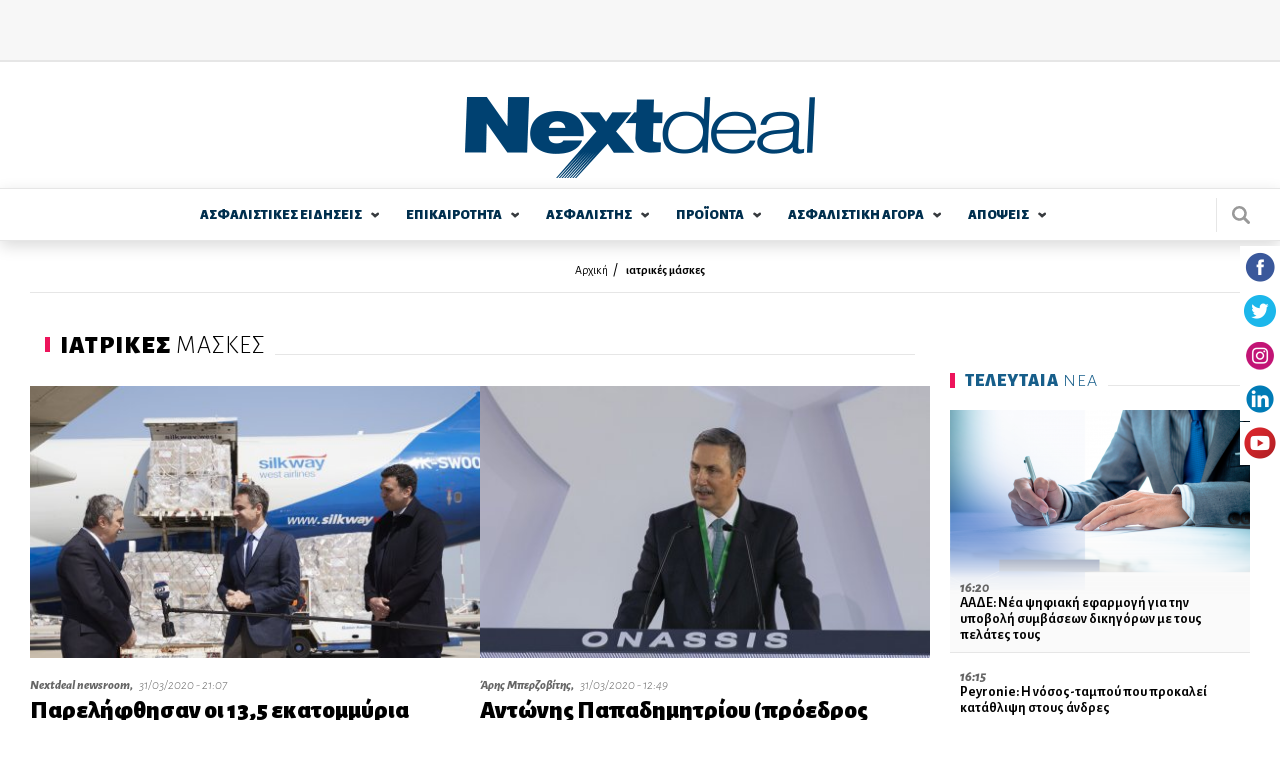

--- FILE ---
content_type: text/html; charset=utf-8
request_url: https://www.nextdeal.gr/tags/iatrikes-maskes
body_size: 13871
content:
<!doctype html>
<html xmlns="http://www.w3.org/1999/xhtml" xml:lang="el" version="XHTML+RDFa 1.0" dir="ltr"

  xmlns:content="http://purl.org/rss/1.0/modules/content/"
  xmlns:dc="http://purl.org/dc/terms/"
  xmlns:foaf="http://xmlns.com/foaf/0.1/"
  xmlns:og="http://ogp.me/ns#"
  xmlns:rdfs="http://www.w3.org/2000/01/rdf-schema#"
  xmlns:sioc="http://rdfs.org/sioc/ns#"
  xmlns:sioct="http://rdfs.org/sioc/types#"
  xmlns:skos="http://www.w3.org/2004/02/skos/core#"
  xmlns:xsd="http://www.w3.org/2001/XMLSchema#">

<head profile="http://www.w3.org/1999/xhtml/vocab">
    <meta http-equiv="Content-Type" content="text/html; charset=utf-8" />
<meta name="Generator" content="Drupal 7 (http://drupal.org)" />
<link title="" href="/taxonomy/term/8515/all/feed" type="application/rss+xml" rel="alternate" />
<link rel="alternate" type="application/rss+xml" title="ιατρικές μάσκες" href="https://www.nextdeal.gr/taxonomy/term/8515/all/feed" />
<link rel="shortcut icon" href="https://www.nextdeal.gr/sites/default/files/favicon.ico" type="image/vnd.microsoft.icon" />
<link rel="canonical" href="https://www.nextdeal.gr/tags/iatrikes-maskes" />
<meta property="og:url" content="https://www.nextdeal.gr/tags/iatrikes-maskes" />
<meta property="og:type" content="article" />
<meta property="og:title" content="ιατρικές μάσκες" />
<meta property="og:image" content="/sites/default/files/sitefiles_2019-02/nextdeal.png" />
<meta name="description" content="Δείτε όλες τις πληροφορίες για Ιατρικές μάσκες." />
<meta property="og:description" content="Δείτε όλες τις πληροφορίες για Ιατρικές μάσκες." />
<meta name="twitter:card" content="summary" />
<meta http-equiv="refresh" content="120" />
  <title>Πληροφορίες για: Ιατρικές μάσκες | Nextdeal</title>
  <meta name="viewport" content="width=device-width, initial-scale=1.0, maximum-scale=1.0, user-scalable=no">
  <link href="https://fonts.googleapis.com/css?family=Alegreya+Sans:300,300i,400,500i,700,800i,900&subset=greek" rel="stylesheet">
	<link type="text/css" rel="stylesheet" href="https://www.nextdeal.gr/sites/default/files/css/css_xE-rWrJf-fncB6ztZfd2huxqgxu4WO-qwma6Xer30m4.css" media="all" />
<link type="text/css" rel="stylesheet" href="https://www.nextdeal.gr/sites/default/files/css/css_-TNq6F6EH1K3WcBMUMQP90OkyCq0Lyv1YnyoEj3kxiU.css" media="screen" />
<style type="text/css" media="print">
<!--/*--><![CDATA[/*><!--*/
#sb-container{position:relative;}#sb-overlay{display:none;}#sb-wrapper{position:relative;top:0;left:0;}#sb-loading{display:none;}

/*]]>*/-->
</style>
<link type="text/css" rel="stylesheet" href="https://www.nextdeal.gr/sites/default/files/css/css_muB3m2RB5q_0SsZ1SbzFE4fNKpnTEUf-M_VyumrMBn0.css" media="all" />
<link type="text/css" rel="stylesheet" href="https://www.nextdeal.gr/sites/default/files/css/css_PGbJgHCUCBf4dg7K9Kt8aAwsApndP4GZ9RuToPy3-Fk.css" media="all" />
<link type="text/css" rel="stylesheet" href="https://www.nextdeal.gr/sites/default/files/css/css_5tzTmTwv2UdzzrRu9Tl-JNAivY5nYaawQFV3kKi4YNY.css" media="all" />
    <script type="text/javascript" src="https://www.nextdeal.gr/sites/default/files/js/js_Sk-UAYgYnJ6Bjx_IwtL9Vufha7SZWgkeELoDZpWQ4Eg.js"></script>
<script type="text/javascript">
<!--//--><![CDATA[//><!--
var googletag = googletag || {};
googletag.cmd = googletag.cmd || [];
googletag.slots = googletag.slots || {};
//--><!]]>
</script>
<script type="text/javascript" src="https://www.googletagservices.com/tag/js/gpt.js"></script>
<script type="text/javascript" src="https://www.nextdeal.gr/sites/default/files/js/js_zSyBbtdXDHkAah3PgFNWkdl6BoNVXFzJYIBIrO2HD_M.js"></script>
<script type="text/javascript" src="https://www.nextdeal.gr/sites/default/files/js/js_CiFwh46oVtkG8bNSuh4iZgJv_8m9bwx1p1zA1_-CeIk.js"></script>
<script type="text/javascript">
<!--//--><![CDATA[//><!--
dfpadtopbanner = true
var mapping = googletag.sizeMapping()
  .addSize([1050, 200], [[970, 250], [728, 90]])
  .addSize([800, 200], [728, 90])
  .addSize([750, 200], [728, 90])
  .addSize([320, 200], [[300, 100], [320, 50]])
  .addSize([0, 0], [[300, 100], [320, 50]])
  .build();
googletag.slots["topbanner"] = googletag.defineSlot("/5063735/TopBanner", [[970, 250], [728, 90], [320, 50], [300, 100]], "dfp-ad-topbanner")
  .addService(googletag.pubads())
  .defineSizeMapping(mapping);
//--><!]]>
</script>
<script type="text/javascript">
<!--//--><![CDATA[//><!--
dfpadsidebar_1 = true
googletag.slots["sidebar_1"] = googletag.defineSlot("/5063735/Sidebar_1", [300, 250], "dfp-ad-sidebar_1")
  .addService(googletag.pubads());
//--><!]]>
</script>
<script type="text/javascript">
<!--//--><![CDATA[//><!--
dfpadsidebar_2 = true
googletag.slots["sidebar_2"] = googletag.defineSlot("/5063735/Sidebar_2", [300, 250], "dfp-ad-sidebar_2")
  .addService(googletag.pubads());
//--><!]]>
</script>
<script type="text/javascript">
<!--//--><![CDATA[//><!--
dfpadsidebar_3 = true
googletag.slots["sidebar_3"] = googletag.defineSlot("/5063735/Sidebar_3", [300, 250], "dfp-ad-sidebar_3")
  .addService(googletag.pubads());
//--><!]]>
</script>
<script type="text/javascript" src="https://www.nextdeal.gr/sites/default/files/js/js_AhPscw8lzyNp2g3ajDkZXzQmzdo-WybRnICxuVieGV8.js"></script>
<script type="text/javascript">
<!--//--><![CDATA[//><!--
document.createElement( "picture" );
//--><!]]>
</script>
<script type="text/javascript" src="https://www.nextdeal.gr/sites/default/files/js/js_R9UbiVw2xuTUI0GZoaqMDOdX0lrZtgX-ono8RVOUEVc.js"></script>
<script type="text/javascript">
<!--//--><![CDATA[//><!--
googletag.cmd.push(function() {
  googletag.pubads().enableAsyncRendering();
  googletag.pubads().enableSingleRequest();
  googletag.pubads().collapseEmptyDivs();
});

googletag.enableServices();
//--><!]]>
</script>
<script type="text/javascript" src="https://www.nextdeal.gr/sites/default/files/js/js_FPzV5p5w8s58r2E6ieZEt1YS-R8xVFRXvNuloaLmGxA.js"></script>
<script type="text/javascript" src="https://www.nextdeal.gr/sites/default/files/js/js_ytgG5wJHYAgRUyQQaPYioUyAS2ftW3xkZEvRoJoT8Os.js"></script>
<script type="text/javascript">
<!--//--><![CDATA[//><!--

          Shadowbox.path = "/sites/all/libraries/shadowbox/";
        
//--><!]]>
</script>
<script type="text/javascript">
<!--//--><![CDATA[//><!--
jQuery.extend(Drupal.settings, {"basePath":"\/","pathPrefix":"","ajaxPageState":{"theme":"wedia_5","theme_token":"OO16CpC59s_aYAz1GNxmP2LJe0EHcPfoZ5mz7WmjPrw","jquery_version":"1.8","js":{"sites\/all\/modules\/picture\/picturefill2\/picturefill.min.js":1,"sites\/all\/modules\/picture\/picture.min.js":1,"sites\/all\/modules\/jquery_update\/replace\/jquery\/1.8\/jquery.min.js":1,"misc\/jquery-extend-3.4.0.js":1,"misc\/jquery-html-prefilter-3.5.0-backport.js":1,"misc\/jquery.once.js":1,"0":1,"https:\/\/www.googletagservices.com\/tag\/js\/gpt.js":1,"misc\/drupal.js":1,"sites\/all\/libraries\/shadowbox\/shadowbox.js":1,"sites\/all\/modules\/shadowbox\/shadowbox_auto.js":1,"sites\/all\/modules\/jquery_update\/replace\/ui\/external\/jquery.cookie.js":1,"sites\/all\/modules\/jquery_update\/replace\/misc\/jquery.form.min.js":1,"1":1,"2":1,"3":1,"4":1,"misc\/ajax.js":1,"sites\/all\/modules\/jquery_update\/js\/jquery_update.js":1,"5":1,"sites\/all\/modules\/admin_menu\/admin_devel\/admin_devel.js":1,"6":1,"public:\/\/languages\/el_r3n7Ip7YIF1f3tte1rCa95Slp800CwmhkUxXd93e3qA.js":1,"misc\/progress.js":1,"sites\/all\/modules\/extlink\/js\/extlink.js":1,"sites\/all\/themes\/wedia_5\/js\/jquery.matchHeight-min.js":1,"sites\/all\/themes\/wedia_5\/js\/slick.min.js":1,"sites\/all\/themes\/wedia_5\/js\/cookies.min.js":1,"sites\/all\/themes\/wedia_5\/js\/global.js":1,"7":1},"css":{"modules\/system\/system.base.css":1,"modules\/system\/system.menus.css":1,"modules\/system\/system.messages.css":1,"modules\/system\/system.theme.css":1,"sites\/all\/libraries\/shadowbox\/shadowbox.css":1,"0":1,"sites\/all\/modules\/date\/date_api\/date.css":1,"sites\/all\/modules\/date\/date_popup\/themes\/datepicker.1.7.css":1,"modules\/field\/theme\/field.css":1,"modules\/node\/node.css":1,"sites\/all\/modules\/picture\/picture_wysiwyg.css":1,"modules\/poll\/poll.css":1,"modules\/search\/search.css":1,"modules\/user\/user.css":1,"sites\/all\/modules\/views\/css\/views.css":1,"sites\/all\/modules\/extlink\/css\/extlink.css":1,"sites\/all\/modules\/ckeditor\/css\/ckeditor.css":1,"sites\/all\/modules\/ctools\/css\/ctools.css":1,"sites\/all\/themes\/wedia_5\/css\/style.css":1}},"shadowbox":{"animate":true,"animateFade":true,"animSequence":"wh","auto_enable_all_images":0,"auto_gallery":0,"autoplayMovies":true,"continuous":false,"counterLimit":10,"counterType":"default","displayCounter":true,"displayNav":true,"enableKeys":true,"fadeDuration":0.35,"handleOversize":"resize","handleUnsupported":"link","initialHeight":160,"initialWidth":320,"language":"el","modal":false,"overlayColor":"#000","overlayOpacity":0.8,"resizeDuration":0.55,"showMovieControls":true,"slideshowDelay":0,"viewportPadding":20,"useSizzle":false},"better_exposed_filters":{"views":{"taxonomy_term":{"displays":{"page":{"filters":[]}}}}},"ajax":{"edit-submit":{"wrapper":"newsletter_form_wrapper_6557e86d-7f61-4340-b5cf-87bb6d8bd49e","callback":"wmoosend_subscribeform_ajsubmit","effect":"fade","event":"mousedown","keypress":true,"prevent":"click","url":"\/system\/ajax","submit":{"_triggering_element_name":"op","_triggering_element_value":"\u0395\u0393\u0393\u03a1\u0391\u03a6\u0397"}}},"urlIsAjaxTrusted":{"\/system\/ajax":true,"\/tags\/iatrikes-maskes":true},"extlink":{"extTarget":"_blank","extClass":0,"extLabel":"(link is external)","extImgClass":0,"extIconPlacement":"append","extSubdomains":1,"extExclude":"","extInclude":"","extCssExclude":"","extCssExplicit":"","extAlert":0,"extAlertText":"This link will take you to an external web site. We are not responsible for their content.","mailtoClass":0,"mailtoLabel":"(link sends e-mail)","extUseFontAwesome":false}});
//--><!]]>
</script>
	<!-- Google Tag Manager -->
		<script>(function(w,d,s,l,i){w[l]=w[l]||[];w[l].push({'gtm.start':
		new Date().getTime(),event:'gtm.js'});var f=d.getElementsByTagName(s)[0],
		j=d.createElement(s),dl=l!='dataLayer'?'&l='+l:'';j.async=true;j.src=
		'https://www.googletagmanager.com/gtm.js?id='+i+dl;f.parentNode.insertBefore(j,f);
		})(window,document,'script','dataLayer','GTM-NPC5F34');</script>
	<!-- End Google Tag Manager -->
	<!-- One Signal Web Push Notifications -->
	<link rel="manifest" href="/manifest.json" />
	<script src="https://cdn.onesignal.com/sdks/OneSignalSDK.js" async=""></script>
		<script>
			var OneSignal = window.OneSignal || [];
			OneSignal.push(function() {
			OneSignal.init({
			appId: "bba7674f-97e3-4463-bbf4-2eb941ba1942",
			});
			});
	</script>
	<!-- End One Signal Web Push Notifications -->
</head>

<body class="html not-front not-logged-in no-sidebars page-taxonomy page-taxonomy-term page-taxonomy-term- page-taxonomy-term-8515" >
	<!-- Google Tag Manager (noscript) -->
		<noscript><iframe src="https://www.googletagmanager.com/ns.html?id=GTM-NPC5F34"
		height="0" width="0" style="display:none;visibility:hidden"></iframe></noscript>
	<!-- End Google Tag Manager (noscript) -->
	<div class="fixed-layer menu-layer"></div>
    <div id="page" class="page layout-container">

	<!--  Start of search modal -->
  <div class="fixed-layer modal modal--search">
    <div class="form-wrapper">
      <span class="link modal-close js-search-close">close</span>

      <form id="ovsearchform" class="search-nodes-form">
        <div class="form--inline-m form--search">
		    	<div class="flex-row">
				  	<div>
							<input type="text" value="" placeholder="Αναζήτηση" name="keywords" class="required input--keywords">
						</div>
						<div>
							<input type="submit" value="Αναζήτηση" name="search" class="button button--action form-submit search-submit">
						</div>
			    </div>
			  </div>
      </form>
    </div>
  </div>
	<!--  End of search modal -->

	<div class="pre-header">
    <div class="row row--top">
      <div class="content-wrapper">
    	  <!--  start of header before -->
			  		        <div class="region region-header-before">
    <div id="block-dfp-topbanner" class="block block-dfp ad-block-spacing block-odd">
      
	<div class="banner banner--top" >
	  <div id="dfp-ad-topbanner-wrapper" class="dfp-tag-wrapper">
<div  id="dfp-ad-topbanner" class="dfp-tag-wrapper">
    <script type="text/javascript">
	if (typeof dfpadtopbanner === 'undefined') {
	  	var mapping = googletag.sizeMapping()
  .addSize([1050, 200], [[970, 250], [728, 90]])
  .addSize([800, 200], [728, 90])
  .addSize([750, 200], [728, 90])
  .addSize([320, 200], [[300, 100], [320, 50]])
  .addSize([0, 0], [[300, 100], [320, 50]])
  .build();
googletag.slots["topbanner"] = googletag.defineSlot("/5063735/TopBanner", [[970, 250], [728, 90], [320, 50], [300, 100]], "dfp-ad-topbanner")
  .addService(googletag.pubads())
  .defineSizeMapping(mapping);	}
    googletag.cmd.push(function() {
      googletag.display("dfp-ad-topbanner");
    });
  </script>
</div>
</div>	</div>
</div> <!-- /block-inner /block -->
  </div>
			  			  <!--  end of header_before -->
      </div>
    </div>
  </div>
    
	<!-- site header -->
	
	<header id="header" class="site-header">
    <div class="row row--middle">
      <div class="content-wrapper flex-row">
									<a href="/" title="Αρχική" rel="home" id="logo" class="site-logo">
						<img src="https://www.nextdeal.gr/sites/all/themes/wedia_5/logo.png" alt="Αρχική"/>
					</a>
								<div>
					<div class="cells">
            <div class="cell js-search">
              <div class="site-search"></div>
            </div>
            <div class="cell js-mobile-menu">
              <div class="burger-icon"><span></span></div>
            </div>
          </div>
				</div>
			</div>
		</div>

    <div class="row row--bottom">
      <div class="content-wrapper flex-row">
				        <nav class="row nav nav--main scroll-div"><ul class="main-menu reset-list site-navigation"><li class="asfalistikes_eidhseis menu-1 expandable"><a href="/asfalistikes-eidiseis" class="">ΑΣΦΑΛΙΣΤΙΚΕΣ  ΕΙΔΗΣΕΙΣ</a><span class="arrow--down"></span><div class="sub-wrapper"><ul><li class=""><a href="/asfalistikes-eidiseis/idiotiki-asfalisi">Ιδιωτική Ασφάλιση</a></li><li class=""><a href="/asfalistikes-eidiseis/koinoniki-asfalisi">Κοινωνική Ασφάλιση</a></li><li class=" last"><a href="/asfalistikes-eidiseis/epaggelmatika-tameia">Επαγγελματικά Ταμεία</a></li></ul><div></li><li class="epikairothta menu-2 expandable"><a href="/epikairotita" class="">ΕΠΙΚΑΙΡΟΤΗΤΑ</a><span class="arrow--down"></span><div class="sub-wrapper"><ul><li class=""><a href="/epikairotita/ygeia">Υγεία</a></li><li class=""><a href="/epikairotita/aytokinito">Αυτοκίνητο</a></li><li class=""><a href="/epikairotita/oikonomia">Οικονομία</a></li><li class=""><a href="/epikairotita/trapezes">Τράπεζες</a></li><li class=""><a href="/epikairotita/politiki">Πολιτική</a></li><li class=""><a href="/epikairotita/koinonia">Κοινωνία</a></li></ul><ul><li class=""><a href="/epikairotita/bancassurance">Bancassurance</a></li><li class=""><a href="/epikairotita/diethni">Διεθνή</a></li><li class=""><a href="/epikairotita/politismos">Πολιτισμός</a></li><li class=""><a href="/epikairotita/texnologia">Τεχνολογία</a></li><li class=""><a href="/epikairotita/katanalotika-nea">Καταναλωτικά Νέα</a></li><li class=""><a href="/katigoria/athlitika">Αθλητικά</a></li><li class=" last"><a href="/katigoria/europanext">Europanext</a></li></ul><div></li><li class="asfalisths menu-3 expandable"><a href="/asfalistis" class="">ΑΣΦΑΛΙΣΤΗΣ</a><span class="arrow--down"></span><div class="sub-wrapper"><ul><li class=""><a href="/asfalistis/diamesolavisi">Διαμεσολάβηση</a></li><li class=""><a href="/asfalistika-grafeia">Ασφαλιστικά Γραφεία</a></li><li class=""><a href="/asfalistis/poliseis">Πωλήσεις</a></li><li class=""><a href="/asfalistis/ekpaidefsi">Εκπαίδευση</a></li><li class=""><a href="/asfalistis/gynaika-kai-asfalisi">Γυναίκα και Ασφάλιση</a></li><li class=""><a href="/asfalistis/aggelies">Αγγελίες</a></li><li class=" last"><a href="/lexiko">Λεξικό</a></li></ul><div></li><li class="proionta menu-4 expandable"><a href="/proionta" class="">ΠΡΟΪΟΝΤΑ</a><span class="arrow--down"></span><div class="sub-wrapper"><ul><li class=""><a href="/proionta/sintaxi">Σύνταξη</a></li><li class=""><a href="/proionta/ygeia">Υγεία</a></li><li class=""><a href="/proionta/periousia">Περιουσία</a></li><li class=""><a href="/proionta/aytokinito">Αυτοκίνητο</a></li><li class=""><a href="/proionta/bancassurance">Bancassurance</a></li><li class=""><a href="/proionta/trapezika">Τραπεζικά</a></li><li class=" last"><a href="/proionta/loipoi-kladoi">Λοιποί Κλάδοι</a></li></ul><div></li><li class="asfalistikh_agora menu-5 expandable"><a href="/asfalistiki-agora" class="">ΑΣΦΑΛΙΣΤΙΚΗ  ΑΓΟΡA</a><span class="arrow--down"></span><div class="sub-wrapper"><ul><li class=""><a href="/asfalistikes-etaireies">Ασφαλιστικές Εταιρείες</a></li><li class=" expanded"><a href="/thesmikoi-foreis">Θεσμικοί Φορείς</a><span class="arrow--down"></span><div class="sub-wrapper"><ul><li class=""><a href="/thesmikoi-foreis/enoseis-syllogoi-organismoi">Ενώσεις - Σύλλογοι - Οργανισμοί - Διεύθυνση Εποπτείας</a></li><li class=" last"><a href="/thesmikoi-foreis/diethneis-organismoi">Διεθνείς Οργανισμοί</a></li></ul><div></li><li class=""><a href="/foreis-ygeias">Φορείς Υγείας</a></li><li class=""><a href="/asfalistiki-agora/nomothesia">Νομοθεσία</a></li><li class=""><a href="/asfalistiki-agora/meletes-statistika">Μελέτες / Στατιστικά</a></li></ul><ul><li class=""><a href="/asfalistiki-agora/oikonomika-apotelesmata">Οικονομικά Αποτελέσματα</a></li><li class=" expanded last"><a href="/alloi-foreis">Άλλοι φορείς</a><span class="arrow--down"></span><div class="sub-wrapper"><ul><li class=""><a href="/alloi-foreis/epimelitiria">Επιμελητήρια</a></li><li class=""><a href="/basic-page/100210/efka-asfalistika-tameia">ΕΦΚΑ - Ασφαλιστικά Ταμεία</a></li><li class=""><a href="/xrisima-tilefona/efories">Εφορίες</a></li><li class=""><a href="/xrisima-tilefona/ota">ΟΤΑ</a></li><li class=" last"><a href="/xrisima-tilefona/ypoyrgeia">Υπουργεία</a></li></ul><div></li></ul><div></li><li class="apoyeis menu-6 expandable"><a href="/apopseis" class="">ΑΠΟΨΕΙΣ</a><span class="arrow--down"></span><div class="sub-wrapper"><ul><li class=""><a href="/apopseis/arthra">Άρθρα</a></li><li class=""><a href="/arthrografoi">Αρθρογράφοι</a></li><li class=""><a href="/apopseis/vima-anagnoston">Βήμα Αναγνωστών</a></li><li class=" last"><a href="/psifofories">Ψηφοφορίες</a></li></ul><div></li></ul></nav>        <div class="site-search js-search"></div>
			</div>
					</div>
	</header>


			<section class="cf">
			<div class="content-wrapper">
				<header>
					<div class="breadcrumb"><div class="item-list"><ul><li class="first"><a href="/">Αρχική</a></li>
<li class="last"><a href="/tags/iatrikes-maskes" class="active">ιατρικές μάσκες</a></li>
</ul></div></div>
					
											<div class="tabs">
													</div>
					
									</header>
			</div>
		</section>
	
	<div class="row">
				<div class="with-sidebar content-wrapper flex-row">
			<!-- main content -->
			<main id="main" role="main" class="content--main flex-item-100">
        
          <div class="region region-content">
    <div id="block-system-main" class="block block-system block-odd clearfix">
        
	<div class="content" >
	  
<section class="section section--category section--articles">
		  <div class="category__header flex-row">
	    <h1 class="category__title"><span><strong>ΙΑΤΡΙΚΕΣ</strong> ΜAΣΚΕΣ </span></h1>
	  </div>
  
  <div class="view-dom-id-b3cfc02b034392d9936eac1404b8c4ad">
		      <ul class="reset-list list list--articles articles flex-row flex-wrap">
                                                
          <li>
            <article class="article ">
                              <a href="/epikairotita/ygeia/112095/parelifthisan-oi-135-ekatommyria-maskes-apo-idryma-onasi-paroysia-toy" class="image-wrapper"><img typeof="foaf:Image" src="/sites/default/files/styles/teaser_medium_image/public/article/2020-03/20-03-31_0012_dpc5769.jpg?itok=HifV6_e9" width="460" height="278" alt="Παρελήφθησαν οι 13,5 εκατομμύρια μάσκες από το Ίδρυμα Ωνάση παρουσία του Κυριάκου Μητσοτάκη" /></a>              
              <div class="article__info">
                <strong>Nextdeal newsroom, </strong>
                31/03/2020 - 21:07              </div>
                            <a href="/epikairotita/ygeia/112095/parelifthisan-oi-135-ekatommyria-maskes-apo-idryma-onasi-paroysia-toy"><h1 class="article__title">Παρελήφθησαν οι 13,5 εκατομμύρια μάσκες από το Ίδρυμα Ωνάση παρουσία του Κυριάκου Μητσοτάκη</h1></a>            </article>
          </li>
                                                
          <li>
            <article class="article ">
                              <a href="/epikairotita/ygeia/112072/antonis-papadimitrioy-proedros-idrymatos-onasi-135-ekat-prostateytikes" class="image-wrapper"><img typeof="foaf:Image" src="/sites/default/files/styles/teaser_medium_image/public/article/2020-03/antonis_s._papadimitriou_andreas_simopoulos.jpg?itok=vPPae-5m" width="460" height="278" alt="Αντώνης Παπαδημητρίου (πρόεδρος Ιδρύματος Ωνάση): 13,5 εκατ. προστατευτικές μάσκες για τη θωράκιση του ιατρικού και νοσηλευτικού προσωπικού" /></a>              
              <div class="article__info">
                <strong>Άρης Μπερζοβίτης, </strong>
                31/03/2020 - 12:49              </div>
                            <a href="/epikairotita/ygeia/112072/antonis-papadimitrioy-proedros-idrymatos-onasi-135-ekat-prostateytikes"><h1 class="article__title">Αντώνης Παπαδημητρίου (πρόεδρος Ιδρύματος Ωνάση): 13,5 εκατ. προστατευτικές μάσκες για τη θωράκιση του ιατρικού και νοσηλευτικού προσωπικού</h1></a>            </article>
          </li>
                                                
          <li>
            <article class="article ">
                              <a href="/epikairotita/ygeia/111973/dorea-9-ekat-iatrikon-maskon-apo-tin-astrazeneca-gia-tin-ypostirixi-ton" class="image-wrapper"><img typeof="foaf:Image" src="/sites/default/files/styles/teaser_medium_image/public/article/2020-03/_astrazeneca.jpg?itok=EvDHiPNu" width="460" height="278" alt="Δωρεά 9 εκατ. ιατρικών μασκών από την AstraZeneca για την υποστήριξη των εργαζομένων στον τομέα της υγειονομικής περίθαλψης παγκοσμίως" /></a>              
              <div class="article__info">
                <strong>Άρης Μπερζοβίτης, </strong>
                27/03/2020 - 13:20              </div>
                            <a href="/epikairotita/ygeia/111973/dorea-9-ekat-iatrikon-maskon-apo-tin-astrazeneca-gia-tin-ypostirixi-ton"><h1 class="article__title">Δωρεά 9 εκατ. ιατρικών μασκών από την AstraZeneca για την υποστήριξη των εργαζομένων στον τομέα της υγειονομικής περίθαλψης παγκοσμίως</h1></a>            </article>
          </li>
                                                
          <li>
            <article class="article ">
                              <a href="/epikairotita/ygeia/111012/iatrikes-maskes-poios-einai-o-sostos-tropos-efarmogis" class="image-wrapper"><img typeof="foaf:Image" src="/sites/default/files/styles/teaser_medium_image/public/article/2020-02/shutterstock_1135103138.jpg?itok=0uTADKNP" width="460" height="278" alt="Ιατρικές Μάσκες: Ποιος είναι ο σωστός τρόπος εφαρμογής;" /></a>              
              <div class="article__info">
                <strong>Nextdeal newsroom, </strong>
                07/02/2020 - 13:07              </div>
                            <a href="/epikairotita/ygeia/111012/iatrikes-maskes-poios-einai-o-sostos-tropos-efarmogis"><h1 class="article__title">Ιατρικές Μάσκες: Ποιος είναι ο σωστός τρόπος εφαρμογής;</h1></a>            </article>
          </li>
              </ul>


	    
	    
			</div>
</section>


	</div>
</div> <!-- /block-inner /block -->
  </div>

                			</main>

      				<aside class="content--aside flex-item-300" role="complementary">
        	  <div class="region region-sidebar">
    <div id="block-dfp-sidebar_1" class="block block-dfp block-odd clearfix">
        
	<div class="content" >
	  <div id="dfp-ad-sidebar_1-wrapper" class="dfp-tag-wrapper">
<div  id="dfp-ad-sidebar_1" class="dfp-tag-wrapper">
    <script type="text/javascript">
	if (typeof dfpadsidebar_1 === 'undefined') {
	  	googletag.slots["sidebar_1"] = googletag.defineSlot("/5063735/Sidebar_1", [300, 250], "dfp-ad-sidebar_1")
  .addService(googletag.pubads());	}
    googletag.cmd.push(function() {
      googletag.display("dfp-ad-sidebar_1");
    });
  </script>
</div>
</div>	</div>
</div> <!-- /block-inner /block -->
<div id="block-wblocks-wblocks_latest_articles" class="block block-wblocks block-even clearfix">
        <h3 class="section__title">
      <span><strong>ΤΕΛΕΥΤΑΙΑ</strong> ΝΕΑ </span>
    </h3>
      
	<div class="content" >
	  <div class="list__item first list__item__photo">
  <!--  -->  	    <a href="/epikairotita/oikonomia/149878/aade-nea-psifiaki-efarmogi-gia-tin-ypovoli-symvaseon-dikigoron-me-toys"><img typeof="foaf:Image" src="/sites/default/files/styles/frontpage_small_image/public/article/2026-01/ypografi.png?itok=qKIwtl20" width="300" height="180" alt="ΑΑΔΕ: Νέα ψηφιακή εφαρμογή για την υποβολή συμβάσεων δικηγόρων με τους πελάτες τους" /></a>    <div class="emprty-div"></div>
    <div class="typography">
  		<span class="pad-l-10 pad-r-10 italic">16:20</span>
  		<a href="/epikairotita/oikonomia/149878/aade-nea-psifiaki-efarmogi-gia-tin-ypovoli-symvaseon-dikigoron-me-toys" class="pad-r-10 pad-l-10">ΑΑΔΕ: Νέα ψηφιακή εφαρμογή για την υποβολή συμβάσεων δικηγόρων με τους πελάτες τους</a>		</div>
  </div>

  <ul class="reset-list list list--fixed">
        	<li class="list__item">
	      <span class="pad-l-10 pad-r-10 italic">16:15</span>
        <a href="/epikairotita/ygeia/149879/peyronie-i-nosos-tampoy-poy-prokalei-katathlipsi-stoys-andres" class="pad-r-10 pad-l-10">Peyronie: Η νόσος-ταμπού που προκαλεί κατάθλιψη στους άνδρες</a>      </li>
        	<li class="list__item">
	      <span class="pad-l-10 pad-r-10 italic">15:00</span>
        <a href="/epikairotita/trapezes/149877/tte-se-leitoyrgia-kentriko-mitroo-pistoseon-kmp" class="pad-r-10 pad-l-10">ΤτΕ: Σε λειτουργία το Κεντρικό Μητρώο Πιστώσεων (ΚΜΠ)</a>      </li>
        	<li class="list__item">
	      <span class="pad-l-10 pad-r-10 italic">14:00</span>
        <a href="/epikairotita/ygeia/149876/velis-pappas-apohorei-apo-iaso-kai-analamvanei-sti-sanoptis" class="pad-r-10 pad-l-10">Βέλης Παππάς: Αποχωρεί από το ΙΑΣΩ και αναλαμβάνει στη Sanoptis</a>      </li>
        	<li class="list__item">
	      <span class="pad-l-10 pad-r-10 italic">13:38</span>
        <a href="/epikairotita/politiki/149875/k-mitsotakis-prepei-na-ependysoyme-perissotero-stin-koini-mas-amyna-kai" class="pad-r-10 pad-l-10">Κ. Μητσοτάκης: «Πρέπει να επενδύσουμε περισσότερο στην κοινή μας άμυνα και να βελτιώσουμε την ανταγωνιστικότητά μας»</a>      </li>
        	<li class="list__item">
	      <span class="pad-l-10 pad-r-10 italic">13:17</span>
        <a href="/epikairotita/oikonomia/149874/aade-pliromes-28-ekat-eyro-se-24000-agrotes-alla-kai-anaktiseis-14" class="pad-r-10 pad-l-10">ΑΑΔΕ: Πληρωμές 28 εκατ. ευρώ σε 24.000 αγρότες αλλά και ανακτήσεις 14 εκατ. ευρώ λόγω χρεών</a>      </li>
        	<li class="list__item">
	      <span class="pad-l-10 pad-r-10 italic">12:35</span>
        <a href="/epikairotita/diethni/149873/fitch-peraitero-halarosi-tis-agoras-asfaliseon-perioysias-kai-atyhimaton" class="pad-r-10 pad-l-10">Fitch: Περαιτέρω χαλάρωση της αγοράς ασφαλίσεων Περιουσίας και Ατυχημάτων P&amp;C στις ΗΠΑ το 2026 λόγω αυξημένου ανταγωνισμού</a>      </li>
        	<li class="list__item">
	      <span class="pad-l-10 pad-r-10 italic">12:06</span>
        <a href="/epikairotita/oikonomia/149872/nikos-papathanasis-egkrisi-perifereiakoy-programmatos-anaptyxis-gia" class="pad-r-10 pad-l-10">Νίκος Παπαθανάσης: Έγκριση Περιφερειακού Προγράμματος Ανάπτυξης για την Αττική, στο πλαίσιο του Εθνικού Προγράμματος Ανάπτυξης 2026-2030</a>      </li>
        	<li class="list__item">
	      <span class="pad-l-10 pad-r-10 italic">11:50</span>
        <a href="/epikairotita/oikonomia/149871/nea-ekdosi-entokon-grammation-triminis-diarkeias-gia-elliniko-dimosio" class="pad-r-10 pad-l-10">Νέα έκδοση εντόκων γραμματίων τρίμηνης διάρκειας για το Ελληνικό Δημόσιο</a>      </li>
        	<li class="list__item">
	      <span class="pad-l-10 pad-r-10 italic">11:40</span>
        <a href="/epikairotita/ygeia/149870/ad-georgiadis-rekor-gia-tis-metamosheyseis-2025" class="pad-r-10 pad-l-10">Άδ. Γεωργιάδης: Ρεκόρ για τις μεταμοσχεύσεις το 2025</a>      </li>
        	<li class="list__item">
	      <span class="pad-l-10 pad-r-10 italic">11:25</span>
        <a href="/epikairotita/diethni/149869/john-q-doyle-ceo-marsh-i-geooikonomiki-avevaiotita-dimioyrgei-eykairies" class="pad-r-10 pad-l-10">John Q. Doyle (CEO Marsh): Η γεωοικονομική αβεβαιότητα δημιουργεί ευκαιρίες για να ευημερήσουν οι επιχειρήσεις</a>      </li>
        	<li class="list__item">
	      <span class="pad-l-10 pad-r-10 italic">10:35</span>
        <a href="/epikairotita/katanalotika-nea/149868/pano-apo-1500-kliseis-dehtike-synolika-apo-prohthes-i" class="pad-r-10 pad-l-10">Πάνω από 1.500 κλήσεις δέχτηκε συνολικά από προχθές η Πυροσβεστική, λόγω των έντονων καιρικών φαινομένων στην Αττική</a>      </li>
        	<li class="list__item">
	      <span class="pad-l-10 pad-r-10 italic">10:00</span>
        <a href="/epikairotita/politismos/149866/panigyriki-arhieratiki-theia-leitoyrgia-gia-ton-agio-dionysio-toy-en" class="pad-r-10 pad-l-10">Πανηγυρική Αρχιερατική Θεία Λειτουργία για τον Άγιο Διονύσιο Του εν Ολύμπω (Ζωντανή Μετάδοση)</a>      </li>
        	<li class="list__item">
	      <span class="pad-l-10 pad-r-10 italic">09:35</span>
        <a href="/asfalistis/poliseis/149865/fysikes-katastrofes-i-nea-kanonikotita-kai-o-rolos-toy-asfalisti" class="pad-r-10 pad-l-10">Φυσικές Καταστροφές: Η Νέα Κανονικότητα Και Ο Ρόλος Του Ασφαλιστή</a>      </li>
        	<li class="list__item">
	      <span class="pad-l-10 pad-r-10 italic">09:26</span>
        <a href="/epikairotita/politismos/149864/o-prooros-thanatos-toy-alexandroy-onasi" class="pad-r-10 pad-l-10">Ο πρόωρος θάνατος του Αλέξανδρου Ωνάση</a>      </li>
        	<li class="list__item">
	      <span class="pad-l-10 pad-r-10 italic">09:22</span>
        <a href="/epikairotita/trapezes/149863/i-eurobank-anakoinonei-tin-timologisi-ekdosis-omologoy-meiomenis" class="pad-r-10 pad-l-10">Η Eurobank ανακοινώνει την τιμολόγηση έκδοσης ομολόγου μειωμένης εξασφάλισης Tier 2 ύψους €400 εκατ.</a>      </li>
        	<li class="list__item">
	      <span class="pad-l-10 pad-r-10 italic">09:15</span>
        <a href="/asfalistikes-eidiseis/idiotiki-asfalisi/149858/ti-eipe-analytika-o-dimitris-mazarakis-gia-ti-nea" class="pad-r-10 pad-l-10">Τι είπε αναλυτικά ο Δημήτρης Μαζαράκης για τη νέα Εθνική Ασφαλιστική - Πρώτοι σε όλους τους κλάδους, εκτός αυτοκινήτου</a>      </li>
        	<li class="list__item">
	      <span class="pad-l-10 pad-r-10 italic">09:10</span>
        <a href="/epikairotita/koinonia/149862/nero-poy-epistrefei-se-mia-patrida-eykairias" class="pad-r-10 pad-l-10">Το νερό που επιστρέφει σε μια πατρίδα ευκαιρίας</a>      </li>
        	<li class="list__item">
	      <span class="pad-l-10 pad-r-10 italic">09:05</span>
        <a href="/epikairotita/ygeia/149861/egkrisi-epanaprokiryxis-95-theseon-iatron-kladoy-esy" class="pad-r-10 pad-l-10">Έγκριση επαναπροκήρυξης 95 θέσεων ιατρών κλάδου Ε.Σ.Υ.</a>      </li>
        	<li class="list__item">
	      <span class="pad-l-10 pad-r-10 italic">09:00</span>
        <a href="/epikairotita/oikonomia/149860/kitrini-karta-stoitaliko-montelo-politiko-minyma-stoyrnara-kai-i-meta" class="pad-r-10 pad-l-10">«Κίτρινη κάρτα» στο…ιταλικό μοντέλο, πολιτικό μήνυμα Στουρνάρα και η μετα-RRF περίοδο,  «χρυσά» δώρα 6 δισ. των εισηγμένων, «φωτιά» στις τιμές του φυσικού αερίου και τα ραντεβού Εξάρχου στο Νταβός</a>      </li>
      </ul>

<div>
  <a href="/articles" class="link link--more"><span>ΔΕΙΤΕ ΟΛΕΣ ΤΙΣ ΕΙΔΗΣΕΙΣ</span></a></div>

	</div>
</div> <!-- /block-inner /block -->
<div id="block-dfp-sidebar_2" class="block block-dfp block-odd clearfix">
        
	<div class="content" >
	  <div id="dfp-ad-sidebar_2-wrapper" class="dfp-tag-wrapper">
<div  id="dfp-ad-sidebar_2" class="dfp-tag-wrapper">
    <script type="text/javascript">
	if (typeof dfpadsidebar_2 === 'undefined') {
	  	googletag.slots["sidebar_2"] = googletag.defineSlot("/5063735/Sidebar_2", [300, 250], "dfp-ad-sidebar_2")
  .addService(googletag.pubads());	}
    googletag.cmd.push(function() {
      googletag.display("dfp-ad-sidebar_2");
    });
  </script>
</div>
</div>	</div>
</div> <!-- /block-inner /block -->
<div id="block-wblocks-wblocks_most_popular_articles" class="block block-wblocks block-even clearfix">
        <h3 class="section__title">
      <span><strong>ΔΗΜΟΦΙΛΕΙΣ</strong> ΕΙΔΗΣΕΙΣ </span>
    </h3>
      
	<div class="content" >
	    <div>
    <ol class="reset-list list list--fixed custom-counter">
              <li class="list__item">
        	<span>23/1</span>
          <a href="https://www.nextdeal.gr/asfalistikes-eidiseis/idiotiki-asfalisi/149855/ethniki-asfalistiki-kai-generali-allazoyn-ton-harti">Εθνική Ασφαλιστική και Generali αλλάζουν τον χάρτη της ασφάλισης υγείας με νέα προσιτά προϊόντα</a>        </li>
              <li class="list__item">
        	<span>23/1</span>
          <a href="https://www.nextdeal.gr/epikairotita/ygeia/149876/velis-pappas-apohorei-apo-iaso-kai-analamvanei-sti-sanoptis">Βέλης Παππάς: Αποχωρεί από το ΙΑΣΩ και αναλαμβάνει στη Sanoptis</a>        </li>
              <li class="list__item">
        	<span>20/1</span>
          <a href="https://www.nextdeal.gr/asfalistikes-eidiseis/idiotiki-asfalisi/149787/epi-alexandroy-sarrigeorgioy-i-enosi-asfalistikon">Επί Αλεξάνδρου Σαρρηγεωργίου η Ένωση Ασφαλιστικών Εταιριών Ελλάδος έγινε και γοητευτική (Δείτε φωτογραφίες)</a>        </li>
              <li class="list__item">
        	<span>23/1</span>
          <a href="https://www.nextdeal.gr/asfalistikes-eidiseis/idiotiki-asfalisi/149858/ti-eipe-analytika-o-dimitris-mazarakis-gia-ti-nea">Τι είπε αναλυτικά ο Δημήτρης Μαζαράκης για τη νέα Εθνική Ασφαλιστική - Πρώτοι σε όλους τους κλάδους, εκτός αυτοκινήτου</a>        </li>
              <li class="list__item">
        	<span>21/1</span>
          <a href="https://www.nextdeal.gr/asfalistikes-eidiseis/idiotiki-asfalisi/149825/perimenontas-tin-kataigida-adeiase-i-plateia">Περιμένοντας την καταιγίδα, άδειασε η Πλατεία Συντάγματος</a>        </li>
              <li class="list__item">
        	<span>19/1</span>
          <a href="https://www.nextdeal.gr/epikairotita/oikonomia/149769/mercosur-thanatos-i-eykairia-filodoxo-shedio-ellados-saoydikis-aravias">Mercosur: «Θάνατος» ή ευκαιρία; το φιλόδοξο σχέδιο Ελλάδος-Σαουδικής Αραβίας, το deal των 100 εκατ. Πειραιώς-ΕΤΕπ στην άμυνα, «μαγνήτης» κεφαλαίων τα Αμοιβαία</a>        </li>
              <li class="list__item">
        	<span>21/1</span>
          <a href="https://www.nextdeal.gr/asfalistikes-eidiseis/idiotiki-asfalisi/149807/thema-ton-ayxiseon-sta-asfalistra-ygeias-sikonei">Το θέμα των αυξήσεων στα ασφάλιστρα Υγείας «σηκώνει» το ΠΑΣΟΚ: Παρέμβαση Θεοδωρικάκου ζητά η Αποστολάκη -Τι απαντά ο υπουργός</a>        </li>
          </ol>
  </div>
	</div>
</div> <!-- /block-inner /block -->
<div id="block-dfp-sidebar_3" class="block block-dfp block-odd clearfix">
        
	<div class="content" >
	  <div id="dfp-ad-sidebar_3-wrapper" class="dfp-tag-wrapper">
<div  id="dfp-ad-sidebar_3" class="dfp-tag-wrapper">
    <script type="text/javascript">
	if (typeof dfpadsidebar_3 === 'undefined') {
	  	googletag.slots["sidebar_3"] = googletag.defineSlot("/5063735/Sidebar_3", [300, 250], "dfp-ad-sidebar_3")
  .addService(googletag.pubads());	}
    googletag.cmd.push(function() {
      googletag.display("dfp-ad-sidebar_3");
    });
  </script>
</div>
</div>	</div>
</div> <!-- /block-inner /block -->
<div id="block-block-8" class="block block-block block-even clearfix">
        
	<div class="content" >
	  <p><img alt="" src="/sites/default/files/sitefiles_2019-01/banner_elpida.jpg" style="width: 300px; height: 250px;" /></p>
	</div>
</div> <!-- /block-inner /block -->
  </div>
				</aside>
					</div>
	</div>

  <footer class="site-footer no-padding">
    <div class="row row--top">
                <div id="block-wblocks-wblocks_bottom_top" class="block block-wblocks block-odd">
        	<div class="row" >
	  <div class="flex-row content-wrapper">
  <div class="flex-item">
    			<div class="row">
	      <a href="/" class="site-footer__logo">
	        <img typeof="foaf:Image" src="/sites/default/files/styles/medium/public/logo_footer_small.png?itok=PBoiq9zF" alt="Config Page Gr" />	      </a>
	      
				<!--  <p class="promo__text">-->
				<!--    Η Νο 1 Έκδοση για την ασφαλιστική αγορά-->
				<!--    και τον χρηματοοικονομικό χώρο.-->
				<!--    Κ. ΣΠΥΡΟΥ - Ε. ΣΠΥΡΟΥ Ο.Ε.-->
				<!--  </p>-->
			  <p class="address">
			    			      <span><strong>Διεύθυνση: </strong>Φιλελλήνων 3, 10557<br>Σύνταγμα, Αθήνα</span>
			    			      <span><strong>Τηλέφωνο: </strong> 210 3229394</span>
			    			      <span><strong>Fax: </strong> 210 3257074</span>
			    			      <span><strong>Email: </strong> <a href="/cdn-cgi/l/email-protection" class="__cf_email__" data-cfemail="a6cfc8c0c9e6c8c3ded2c2c3c7ca88c1d4">[email&#160;protected]</a></span>
			    			  </p>
		  </div>
			</div>

  <div class="flex-item social">
				  <div class="form form--subscribe subscribe">
	<div class="typography">
	  <h3 class="section__title"><span>NEWSLETTER</span></h3>
	  <p class="promo__text">Λάβετε τα καλύτερα του Nextdeal στα εισερχόμενά σας, κάθε μέρα.</p>
  </div>
  <div class="webform-client-form dark padder form-item-50 form-wrapper"><div id="newsletter_form_wrapper_6557e86d-7f61-4340-b5cf-87bb6d8bd49e"><div class='content-wrapper'><form action="/tags/iatrikes-maskes" method="post" id="wmoosend-subscribeform" accept-charset="UTF-8"><div><div class="flex-row">
        <div class="form__item"><div class="form-item form-type-textfield form-item-mail">
 <input placeholder="Το email σας" type="text" id="edit-mail" name="mail" value="" size="20" maxlength="128" class="form-text required" />
</div>
</div><div class="form__item"><input type="submit" id="edit-submit" name="op" value="ΕΓΓΡΑΦΗ" class="form-submit" /> </div>
      </div><input type="hidden" name="form_build_id" value="form-gZrzWJvyOFCxkJYjDdPfvdRqZdtekAD3ZRjnEDx1xvc" />
<input type="hidden" name="form_id" value="wmoosend_subscribeform" />
</div></form></div></div></div></div>

		
		<h3 class="section__title">
		  <span>FOLLOW <span>US</span></span>
		</h3>
				  <nav class="nav nav--social">
		    <ul class="reset-list flex-row">
		      		        <li class="facebook">
		          <a href="https://www.facebook.com/nextdeal.gr">Facebook</a>
		        </li>
		      		        <li class="instagram">
		          <a href="https://www.instagram.com/nextdeal.gr">Instagram</a>
		        </li>
		      		        <li class="linkedin">
		          <a href="https://www.linkedin.com/company/5102278/">Linkedin</a>
		        </li>
		      		        <li class="youtube">
		          <a href="https://www.youtube.com/channel/UCSv3LuDpv2EpzH4f6u7uqSg/featured">YouTube</a>
		        </li>
		      		        <li class="">
		          <a href=""></a>
		        </li>
		      		    </ul>
		  </nav>
			</div>

	<div class="flex-item">
    <h3 class="section__title">
      <span>QUICK <span>LINKS</span></span>
    </h3>
		<nav class="nav nav--secondary">
	  	<ul class="menu-bottom-menu reset-list site-navigation"><li class="sxetika_me_emas menu-1"><a href="/sxetika-me-emas" class="">ΣΧΕΤΙΚΑ ΜΕ ΕΜΑΣ</a></li><li class="ekdoseis menu-2"><a href="/vivlia" class="">ΕΚΔΟΣΕΙΣ</a></li><li class="epikoinvnia menu-3"><a href="/epikoinonia" class="">ΕΠΙΚΟΙΝΩΝΙΑ</a></li><li class="diafhmish menu-4 last"><a href="/diafimisi" class="">ΔΙΑΦΗΜΙΣΗ</a></li></ul>  	</nav>
	</div>
</div>

	</div>
</div><div id="block-block-10" class="block block-block block-even">
        	<div class="row" >
	  <script data-cfasync="false" src="/cdn-cgi/scripts/5c5dd728/cloudflare-static/email-decode.min.js"></script><script async src="https://static.adman.gr/adman.js"></script>
<script>window.AdmanQueue=window.AdmanQueue||[];AdmanQueue.push(function(){Adman.adunit({id:26946,h:'https://x.grxchange.gr',inline:true})});</script>	</div>
</div>        	</div>

    <div class="row row--middle credits">
      <div class="row content-wrapper">
        <a href="#page" class="go-to-top" title="Go to top"></a>
        <p class="copy__text">© 2018 Nextdeal.gr</p>
        <nav class="nav nav--secondary">
        	                      <ul class="reset-list flex-row site-navigation">
                              <li><a href="/oroi-hrisis">Όροι Χρήσης</a></li>
                              <li><a href="/politiki-dedomenon">Πολιτική Απορρήτου</a></li>
                              <li><a href="/eggrafi-sto-newsletter">Newsletter</a></li>
                          </ul>
                  </nav>
        <a href="https://www.wedia.gr/" target="_blank" class="wedia" title="Κατασκευή Ιστοσελίδων - Made by Wedia">
          <div class="credits__logo"></div>
        </a>
      </div>
    </div>

      </footer>
</div> <!-- /page -->
    <div class="sticky-container">
    <ul class="sticky">
        <li>
            <img src="/sites/all/themes/wedia_5/images/facebook-circle.png" width="32" height="32">
            <p><a href="https://www.facebook.com/nextdeal.gr" target="_blank">Like Us on<br>Facebook</a></p>
        </li>
        <li>
            <img src="/sites/all/themes/wedia_5/images/twitter-circle.png" width="32" height="32">
            <p><a href="https://twitter.com/nextdeal_gr" target="_blank">Follow Us on<br>Twitter</a></p>
        </li>
        <li>
            <img src="/sites/all/themes/wedia_5/images/instagram.png" width="32" height="32">
            <p><a href="https://www.instagram.com/nextdeal.gr" target="_blank">Follow Us on<br>Instagram</a></p>
        </li>
        <li>
            <img src="/sites/all/themes/wedia_5/images/linkedin-circle.png" width="32" height="32">
            <p><a href="https://www.linkedin.com/company/5102278/" target="_blank">Follow Us on<br>LinkedIn</a></p>
        </li>
        <li>
            <img src="/sites/all/themes/wedia_5/images/youtube-circle.png" width="32" height="32">
            <p><a href="https://www.youtube.com/channel/UCSv3LuDpv2EpzH4f6u7uqSg/featured" target="_blank">Subscribe on<br>YouYube</a></p>
        </li>
    </ul>
  </div>
  <script type="text/javascript" src="https://www.nextdeal.gr/sites/default/files/js/js_7Ukqb3ierdBEL0eowfOKzTkNu-Le97OPm-UqTS5NENU.js"></script>
    <script type="text/javascript">
        setTimeout(function (){
            if(jQuery('#block-wblocks-wblocks_related_articles .pager a').length > 0) {
                var pager_links = jQuery('#block-wblocks-wblocks_related_articles .pager a');
                pager_links.each(function(){
                    this.href = this.href + '#block-wblocks-wblocks_related_articles';
                });
            }
        }, 500);
    </script>
<script defer src="https://static.cloudflareinsights.com/beacon.min.js/vcd15cbe7772f49c399c6a5babf22c1241717689176015" integrity="sha512-ZpsOmlRQV6y907TI0dKBHq9Md29nnaEIPlkf84rnaERnq6zvWvPUqr2ft8M1aS28oN72PdrCzSjY4U6VaAw1EQ==" data-cf-beacon='{"version":"2024.11.0","token":"e913c01a6a6e438891ee59f4cac07d50","r":1,"server_timing":{"name":{"cfCacheStatus":true,"cfEdge":true,"cfExtPri":true,"cfL4":true,"cfOrigin":true,"cfSpeedBrain":true},"location_startswith":null}}' crossorigin="anonymous"></script>
<script>(function(){function c(){var b=a.contentDocument||a.contentWindow.document;if(b){var d=b.createElement('script');d.innerHTML="window.__CF$cv$params={r:'9c301e401acaa53e',t:'MTc2OTI2Mzg2Ng=='};var a=document.createElement('script');a.src='/cdn-cgi/challenge-platform/scripts/jsd/main.js';document.getElementsByTagName('head')[0].appendChild(a);";b.getElementsByTagName('head')[0].appendChild(d)}}if(document.body){var a=document.createElement('iframe');a.height=1;a.width=1;a.style.position='absolute';a.style.top=0;a.style.left=0;a.style.border='none';a.style.visibility='hidden';document.body.appendChild(a);if('loading'!==document.readyState)c();else if(window.addEventListener)document.addEventListener('DOMContentLoaded',c);else{var e=document.onreadystatechange||function(){};document.onreadystatechange=function(b){e(b);'loading'!==document.readyState&&(document.onreadystatechange=e,c())}}}})();</script></body>
</html>


--- FILE ---
content_type: text/html; charset=utf-8
request_url: https://www.google.com/recaptcha/api2/aframe
body_size: 266
content:
<!DOCTYPE HTML><html><head><meta http-equiv="content-type" content="text/html; charset=UTF-8"></head><body><script nonce="EGYEmBKHxsXcag1agR6png">/** Anti-fraud and anti-abuse applications only. See google.com/recaptcha */ try{var clients={'sodar':'https://pagead2.googlesyndication.com/pagead/sodar?'};window.addEventListener("message",function(a){try{if(a.source===window.parent){var b=JSON.parse(a.data);var c=clients[b['id']];if(c){var d=document.createElement('img');d.src=c+b['params']+'&rc='+(localStorage.getItem("rc::a")?sessionStorage.getItem("rc::b"):"");window.document.body.appendChild(d);sessionStorage.setItem("rc::e",parseInt(sessionStorage.getItem("rc::e")||0)+1);localStorage.setItem("rc::h",'1769263871724');}}}catch(b){}});window.parent.postMessage("_grecaptcha_ready", "*");}catch(b){}</script></body></html>